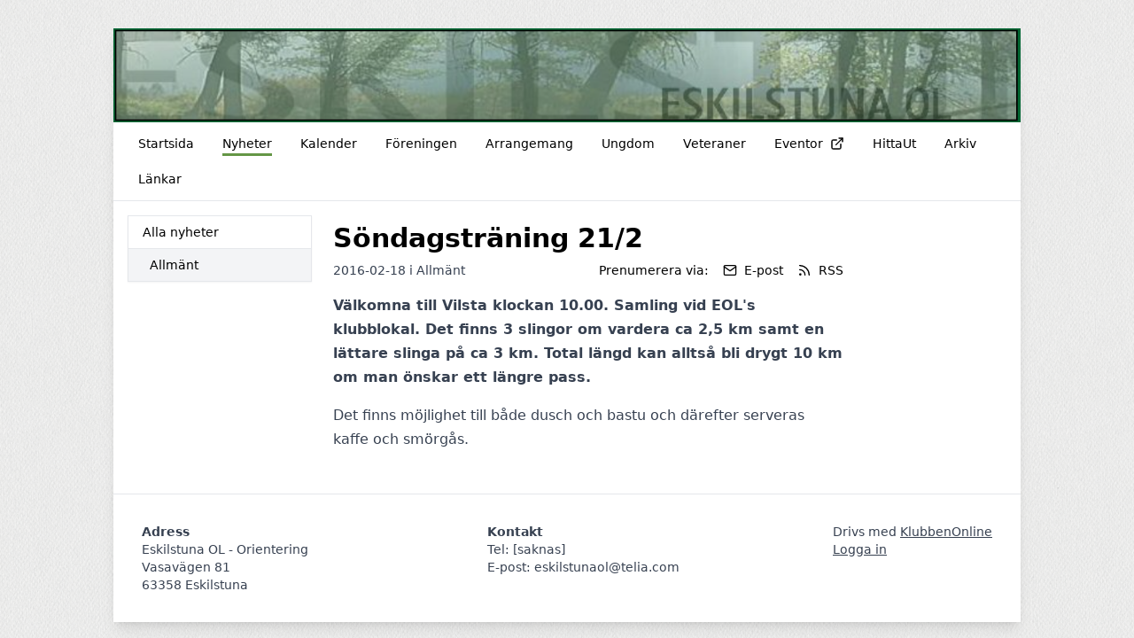

--- FILE ---
content_type: text/html; charset=UTF-8
request_url: https://eol.se/nyheter/79267/sondagstraning-212
body_size: 3818
content:
<!DOCTYPE html>
<html lang="sv">
  <head>
    <meta charset="utf-8">
    <meta name="viewport" content="width=device-width, initial-scale=1">

    <link rel="canonical" href="http://eol.se/nyheter/79267/sondagstraning-212">

    
    
    <meta property="og:site_name" content="Eskilstuna OL - KlubbenOnline">
    <meta property="og:url" content="https://eol.se/nyheter/79267/sondagstraning-212">

        <link rel="icon" href="https://eol.se/build/assets/favicon-6b968d32.ico" sizes="any" />
<link rel="icon" href="https://eol.se/build/assets/favicon-93dfee63.svg" type="image/svg+xml" />
<link rel="apple-touch-icon" href="https://eol.se/build/assets/apple-touch-icon-9628b8e5.png" />
    
    <!-- -->

     
    <title>Söndagsträning 21/2 - Eskilstuna OL - KlubbenOnline</title>
    <meta property="og:title" content="Söndagsträning 21/2 - Eskilstuna OL - KlubbenOnline">
    <meta property="og:type" content="article">
    <meta property="og:image" content="https://klubbenonline.objects.dc-sto1.glesys.net/xCMZ1WuCiA6er99n/TlmN3NlEI3tMY8NGyxNtitoIxaw3eGaklsjjAYUc.png">
    <meta property="og:description" content="Välkomna till Vilsta klockan 10.00. Samling vid EOL&#039;s klubblokal. Det finns 3 slingor om vardera ca 2,5 km samt en lättare slinga på ca 3 km. Total längd kan alltså bli drygt 10 km om man önskar ett längre pass.">
         <script src="https://cdn.usefathom.com/script.js" data-site="PSPWHAXB" defer></script>
       <link rel="preload" as="style" href="https://eol.se/build/assets/app-e5690845.css" /><link rel="modulepreload" href="https://eol.se/build/assets/template-1e478772.js" /><link rel="stylesheet" href="https://eol.se/build/assets/app-e5690845.css" /><script type="module" src="https://eol.se/build/assets/template-1e478772.js"></script>  </head>
   
  <body class="antialiased" style="background-image: url(https://eol.se/build/assets/fabric_1-5e41d05c.png)">
    
    <div class="justify-center md:mt-2 md:mb-4 md:flex md:px-2 lg:mt-8">
      <div class="min-w-0 max-w-5xl flex-1 basis-5xl bg-white shadow-lg">

        <div class="hidden supports-[display:grid]:grid">
    
  <img
    style="grid-row-start: 1; grid-column-start: 1; grid-row-end: 2; grid-column-end: 2;"
    class="max-h-[350px] w-full invisible"
    alt="Headerbild"
    src="https://klubbenonline.objects.dc-sto1.glesys.net/xCMZ1WuCiA6er99n/TlmN3NlEI3tMY8NGyxNtitoIxaw3eGaklsjjAYUc.png"
  >
  
  
    <div
    style="grid-row-start: 1; grid-column-start: 1; grid-row-end: 2; grid-column-end: 2;"
    class="h-full relative"
  >
    <img
      style="object-position: 50% 50%;"
      class="absolute h-full w-full object-cover"
      alt="Headerbild"
      src="https://klubbenonline.objects.dc-sto1.glesys.net/xCMZ1WuCiA6er99n/TlmN3NlEI3tMY8NGyxNtitoIxaw3eGaklsjjAYUc.png"
    >
  </div>
  
  </div>



<div class="flex flex-col supports-[display:grid]:hidden relative pointer-events-none md:pointer-events-auto">
    <img
    class="max-h-[350px] w-full object-cover"
    alt="Headerbild"
    style="object-position: 50% 50%"
    src="https://klubbenonline.objects.dc-sto1.glesys.net/xCMZ1WuCiA6er99n/TlmN3NlEI3tMY8NGyxNtitoIxaw3eGaklsjjAYUc.png"
  >
   </div>
        <div id="hamburger-container" class="relative">
  
  <nav class="relative z-30 flex border-b text-sm">
    <div class="hidden flex-wrap items-start px-3 py-1 md:flex">
              <a class="group m-1 flex items-center px-3" href="https://eol.se" >
          <span class="pt-[6px] group-hover:border-b-[3px] group-hover:pb-[1px] pb-[4px] mb-[2px]" style="border-color: #37780fc5;">
            Startsida
          </span>
                  </a>
              <a class="group m-1 flex items-center px-3" href="https://eol.se/nyheter" >
          <span class="pt-[6px] border-b-[3px] pb-[1px] mb-[2px]" style="border-color: #37780fc5;">
            Nyheter
          </span>
                  </a>
              <a class="group m-1 flex items-center px-3" href="https://eol.se/kalender" >
          <span class="pt-[6px] group-hover:border-b-[3px] group-hover:pb-[1px] pb-[4px] mb-[2px]" style="border-color: #37780fc5;">
            Kalender
          </span>
                  </a>
              <a class="group m-1 flex items-center px-3" href="https://eol.se/foreningen" >
          <span class="pt-[6px] group-hover:border-b-[3px] group-hover:pb-[1px] pb-[4px] mb-[2px]" style="border-color: #37780fc5;">
            Föreningen
          </span>
                  </a>
              <a class="group m-1 flex items-center px-3" href="https://eol.se/arrangemang" >
          <span class="pt-[6px] group-hover:border-b-[3px] group-hover:pb-[1px] pb-[4px] mb-[2px]" style="border-color: #37780fc5;">
            Arrangemang
          </span>
                  </a>
              <a class="group m-1 flex items-center px-3" href="https://eol.se/ungdom" >
          <span class="pt-[6px] group-hover:border-b-[3px] group-hover:pb-[1px] pb-[4px] mb-[2px]" style="border-color: #37780fc5;">
            Ungdom
          </span>
                  </a>
              <a class="group m-1 flex items-center px-3" href="https://eol.se/veteraner" >
          <span class="pt-[6px] group-hover:border-b-[3px] group-hover:pb-[1px] pb-[4px] mb-[2px]" style="border-color: #37780fc5;">
            Veteraner
          </span>
                  </a>
              <a class="group m-1 flex items-center px-3" href="http://eventor.orientering.se" target="_blank" rel="noopener noreferrer">
          <span class="pt-[6px] group-hover:border-b-[3px] group-hover:pb-[1px] pb-[4px] mb-[2px]" style="border-color: #37780fc5;">
            Eventor
          </span>
                      <svg xmlns="http://www.w3.org/2000/svg" width="16" height="16" viewBox="0 0 24 24" fill="none" stroke="currentColor" stroke-width="2" stroke-linecap="round" stroke-linejoin="round" class="feather feather-external-link ml-2 flex-shrink-0" ><path d="M18 13v6a2 2 0 0 1-2 2H5a2 2 0 0 1-2-2V8a2 2 0 0 1 2-2h6"></path><polyline points="15 3 21 3 21 9"></polyline><line x1="10" y1="14" x2="21" y2="3"></line></svg>                  </a>
              <a class="group m-1 flex items-center px-3" href="https://eol.se/hittaut" >
          <span class="pt-[6px] group-hover:border-b-[3px] group-hover:pb-[1px] pb-[4px] mb-[2px]" style="border-color: #37780fc5;">
            HittaUt
          </span>
                  </a>
              <a class="group m-1 flex items-center px-3" href="https://eol.se/arkiv" >
          <span class="pt-[6px] group-hover:border-b-[3px] group-hover:pb-[1px] pb-[4px] mb-[2px]" style="border-color: #37780fc5;">
            Arkiv
          </span>
                  </a>
              <a class="group m-1 flex items-center px-3" href="https://eol.se/lankar" >
          <span class="pt-[6px] group-hover:border-b-[3px] group-hover:pb-[1px] pb-[4px] mb-[2px]" style="border-color: #37780fc5;">
            Länkar
          </span>
                  </a>
          </div>
                
      
      <button type="button" onclick="javascript:document.getElementById('hamburger-container').classList.toggle('hamburger-open')"
        class="flex h-[48px] flex-1 touch-manipulation items-center px-3 py-1 md:hidden">
        <span class="mx-2 font-medium">Nyheter</span>

        <span class="ml-auto mr-2 flex md:hidden">
          <span class="mr-4 self-center text-sm">Meny</span>

          <svg class="hamburger-hidden h-6 w-6 text-gray-800" fill="none" stroke-linecap="round" stroke-linejoin="round" stroke-width="2" viewBox="0 0 24 24"
            stroke="currentColor">
            <path d="M4 6h16M4 12h16M4 18h16"></path>
          </svg>

          <svg class="hamburger-visible h-6 w-6 text-gray-800" fill="none" stroke-linecap="round" stroke-linejoin="round" stroke-width="2" viewBox="0 0 24 24"
            stroke="currentColor">
            <path d="M6 18L18 6M6 6l12 12"></path>
          </svg>
        </span>
      </button>
      </nav>

  
  <div class="hamburger-visible absolute top-[49px] z-20 w-full bg-white/80 shadow-sharp backdrop-blur md:hidden">
    <nav class="relative flex items-start px-3 py-1 text-sm">
      <div class="flex flex-1 flex-col pb-2">
                  <a class="group m-1 flex items-center px-3" href="https://eol.se" >
            <span class="pt-[6px] group-hover:border-b-[3px] group-hover:pb-[1px] pb-[4px] mb-[2px]" style="border-color: #37780fc5;">
              Startsida
            </span>
                      </a>
                  <a class="group m-1 flex items-center px-3" href="https://eol.se/nyheter" >
            <span class="pt-[6px] border-b-[3px] pb-[1px] mb-[2px]" style="border-color: #37780fc5;">
              Nyheter
            </span>
                      </a>
                  <a class="group m-1 flex items-center px-3" href="https://eol.se/kalender" >
            <span class="pt-[6px] group-hover:border-b-[3px] group-hover:pb-[1px] pb-[4px] mb-[2px]" style="border-color: #37780fc5;">
              Kalender
            </span>
                      </a>
                  <a class="group m-1 flex items-center px-3" href="https://eol.se/foreningen" >
            <span class="pt-[6px] group-hover:border-b-[3px] group-hover:pb-[1px] pb-[4px] mb-[2px]" style="border-color: #37780fc5;">
              Föreningen
            </span>
                      </a>
                  <a class="group m-1 flex items-center px-3" href="https://eol.se/arrangemang" >
            <span class="pt-[6px] group-hover:border-b-[3px] group-hover:pb-[1px] pb-[4px] mb-[2px]" style="border-color: #37780fc5;">
              Arrangemang
            </span>
                      </a>
                  <a class="group m-1 flex items-center px-3" href="https://eol.se/ungdom" >
            <span class="pt-[6px] group-hover:border-b-[3px] group-hover:pb-[1px] pb-[4px] mb-[2px]" style="border-color: #37780fc5;">
              Ungdom
            </span>
                      </a>
                  <a class="group m-1 flex items-center px-3" href="https://eol.se/veteraner" >
            <span class="pt-[6px] group-hover:border-b-[3px] group-hover:pb-[1px] pb-[4px] mb-[2px]" style="border-color: #37780fc5;">
              Veteraner
            </span>
                      </a>
                  <a class="group m-1 flex items-center px-3" href="http://eventor.orientering.se" target="_blank" rel="noopener noreferrer">
            <span class="pt-[6px] group-hover:border-b-[3px] group-hover:pb-[1px] pb-[4px] mb-[2px]" style="border-color: #37780fc5;">
              Eventor
            </span>
                          <svg xmlns="http://www.w3.org/2000/svg" width="16" height="16" viewBox="0 0 24 24" fill="none" stroke="currentColor" stroke-width="2" stroke-linecap="round" stroke-linejoin="round" class="feather feather-external-link ml-2 flex-shrink-0" ><path d="M18 13v6a2 2 0 0 1-2 2H5a2 2 0 0 1-2-2V8a2 2 0 0 1 2-2h6"></path><polyline points="15 3 21 3 21 9"></polyline><line x1="10" y1="14" x2="21" y2="3"></line></svg>                      </a>
                  <a class="group m-1 flex items-center px-3" href="https://eol.se/hittaut" >
            <span class="pt-[6px] group-hover:border-b-[3px] group-hover:pb-[1px] pb-[4px] mb-[2px]" style="border-color: #37780fc5;">
              HittaUt
            </span>
                      </a>
                  <a class="group m-1 flex items-center px-3" href="https://eol.se/arkiv" >
            <span class="pt-[6px] group-hover:border-b-[3px] group-hover:pb-[1px] pb-[4px] mb-[2px]" style="border-color: #37780fc5;">
              Arkiv
            </span>
                      </a>
                  <a class="group m-1 flex items-center px-3" href="https://eol.se/lankar" >
            <span class="pt-[6px] group-hover:border-b-[3px] group-hover:pb-[1px] pb-[4px] mb-[2px]" style="border-color: #37780fc5;">
              Länkar
            </span>
                      </a>
              </div>
    </nav>
  </div>
</div>
        

        <main class="p-4"><div class="flex flex-col md:flex-row md:items-start md:space-x-6">
  
  <div class="order-1 mt-10 min-w-0 flex-shrink-0 border-t pt-4 text-sm md:-order-1 md:mt-0 md:basis-52 md:border-t-0 md:pt-0">
    <p class="mb-2 font-medium md:hidden">Kategorier</p>
    <ul class="divide-y break-words border text-sm shadow-sm">
      <li><a class="block py-2 px-4 hover:bg-white font-medium bg-white" href="https://eol.se/nyheter">Alla nyheter</a></li>
              <li>
          <a class="block py-2 pr-4 pl-6 hover:bg-white bg-gray-100" href="https://eol.se/nyheter/kategori/6141">Allmänt</a>
        </li>
          </ul>
  </div>

  <div class="min-w-0 flex-1"><article class="mt-2 max-w-xl is-post">
      <h1 class="mb-2 text-3xl font-bold break-words">Söndagsträning 21/2</h1>

      <div class="mb-2 flex flex-col sm:flex-row items-baseline">
        <p class="text-sm text-gray-700">
          2016-02-18
                    i
                      <a href="https://eol.se/nyheter/kategori/6141">Allmänt</a>
                            </p>
        <div class="mt-1 sm:mt-0 sm:ml-auto flex flex-wrap items-center" x-data="subscribeToPosts">
  <template x-teleport="body">
    <div x-show="open">
      <div class="inset-0 z-30 fixed bg-black opacity-25"></div>

      <div
        class="inset-0 z-30 fixed p-4"
        role="dialog"
        aria-modal="true"
        @click="closeModal()"
        :aria-hidden="!open"
      >
      <div class="shadow mx-auto mt-4 md:mt-20 md:max-w-xl max-h-full overflow-hidden bg-white rounded" @click.stop>
        <p class="text-sm border-b bg-gray-50 px-4 py-3 font-medium">Prenumerera på nyheter</p>

        <template x-if="!completed">
          <form class="text-sm p-4 text-gray-800" @submit.prevent="subscribe()">
            <p>Genom att prenumerera på nyheter kommer du att få ett e-postmeddelande varje gång Eskilstuna OL publicerar en nyhet.</p>

            <label class="mt-4 block" for="email">Ange din e-postadress:</label>
            <input class="rounded-md border-gray-300 shadow-sm focus:border-indigo-300 focus:ring focus:ring-indigo-200 focus:ring-opacity-50 w-full mt-1" required x-ref="input" x-model="email" type="email" name="email" id="email">
            <p class="mt-1 text-red-600" x-show="errors.email" x-text="errors.email"></p>

            <p class="mt-4 text-sm text-gray-700">
              Genom att klicka på "Prenumerera" godkänner du vår
              <a
                class="underline"
                href="https://klubbenonline.se/privacy"
                target="_blank"
                rel="noopener noreferrer"
              >integritetspolicy</a>.
            </p>

            <div class="flex mt-4 justify-end">
              <button type="button" class="ml-4 flex items-center rounded py-2 px-3 text-sm transition duration-150 ease-in-out disabled:opacity-75 bg-gray-150 text-gray-700 hover:bg-gray-200 active:bg-gray-300 disabled:bg-gray-150" @click="closeModal()">Avbryt</button>
              <button :disabled="loading" type="submit" class="ml-4 flex items-center rounded py-2 px-3 text-sm transition duration-150 ease-in-out disabled:opacity-75 font-semibold shadow bg-indigo-600 text-indigo-100 hover:bg-indigo-700 disabled:bg-indigo-600">Prenumerera</button>
            </div>
          </form>
        </template>

        <template x-if="completed">
          <div class="p-4 text-sm text-gray-800">
            <p>Du prenumererar nu på nyheter från Eskilstuna OL.</p>

            <p class="mt-4">Vi har skickat ett bekräftelsemail till <span class="font-semibold" x-text="email"></span>.</p>

            <div class="flex mt-4 justify-end">
              <button class="flex items-center rounded py-2 px-3 text-sm transition duration-150 ease-in-out disabled:opacity-75 bg-gray-150 text-gray-700 hover:bg-gray-200 active:bg-gray-300 disabled:bg-gray-150" @click="closeModal()">Stäng</button>
            </div>
          </div>
        </template>
      </div>
    </div>
  </template>

  <p class="text-sm">Prenumerera via:</p>
  <button @click="openModal()" class="ml-4 flex items-center text-sm hover:underline">
    <svg xmlns="http://www.w3.org/2000/svg" width="16" height="16" viewBox="0 0 24 24" fill="none" stroke="currentColor" stroke-width="2" stroke-linecap="round" stroke-linejoin="round" class="feather feather-mail flex-shrink-0" ><path d="M4 4h16c1.1 0 2 .9 2 2v12c0 1.1-.9 2-2 2H4c-1.1 0-2-.9-2-2V6c0-1.1.9-2 2-2z"></path><polyline points="22,6 12,13 2,6"></polyline></svg>    <span class="ml-2">E-post</span>
  </button>
  <a href="https://eol.se/rss" class="ml-4 flex items-center text-sm hover:underline">
    <svg xmlns="http://www.w3.org/2000/svg" width="16" height="16" viewBox="0 0 24 24" fill="none" stroke="currentColor" stroke-width="2" stroke-linecap="round" stroke-linejoin="round" class="feather feather-rss flex-shrink-0" ><path d="M4 11a9 9 0 0 1 9 9"></path><path d="M4 4a16 16 0 0 1 16 16"></path><circle cx="5" cy="19" r="1"></circle></svg>    <span class="ml-2">RSS</span>
  </a>
</div>      </div>

      
      <div class="formatted">
        <div><p>Välkomna till Vilsta klockan 10.00. Samling vid EOL's klubblokal. Det finns 3 slingor om vardera ca 2,5 km samt en lättare slinga på ca 3 km. Total längd kan alltså bli drygt 10 km om man önskar ett längre pass.</p><p>Det finns möjlighet till både dusch och bastu och därefter serveras kaffe och smörgås.</p></div>
      </div>
    </article></div>
</div></main>
        <footer class="mt-8 flex flex-col justify-between space-y-4 md:space-x-4 border-t p-8 text-sm text-gray-700 md:flex-row md:space-y-0">
                    <div class="flex-1">
            <p class="font-semibold">Adress</p>
            <p class="whitespace-pre-wrap">Eskilstuna OL - Orientering
Vasavägen 81
63358 Eskilstuna</p>
          </div>
                     <div class="flex-1">
            <p class="font-semibold">Kontakt</p>
            <p class="whitespace-pre-wrap">Tel: [saknas]
E-post: eskilstunaol@telia.com</p>
          </div>
                    <div>
            <p>
              Drivs med
              <a target="_blank" class="underline" href="https://klubbenonline.se">KlubbenOnline</a>
            </p>
            <p>
              <a class="underline" href="https://klubbenonline.se/login">Logga in</a>
            </p>
          </div>
        </footer>
      </div>

          </div>
  </body>
</html>
